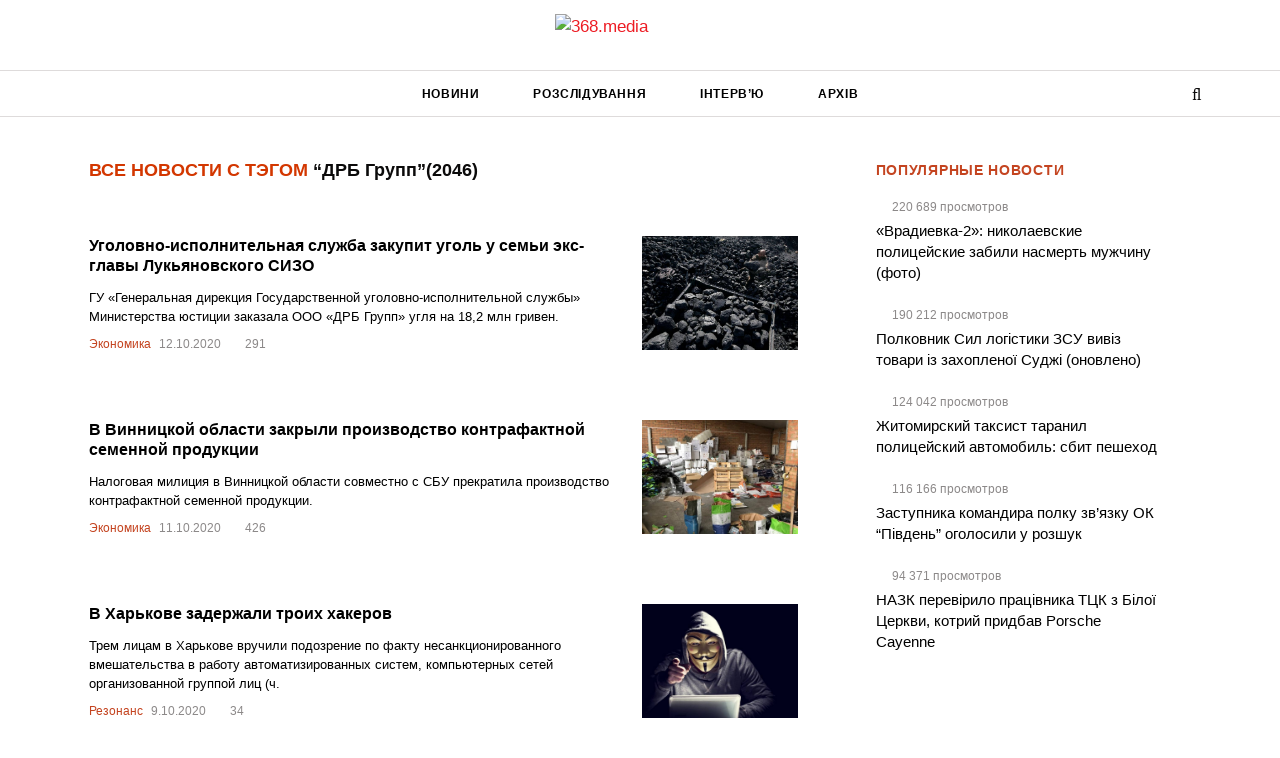

--- FILE ---
content_type: text/html; charset=UTF-8
request_url: https://368.media/tag/drb-grupp/
body_size: 15670
content:
<!DOCTYPE html><html lang="uk"><head><script data-no-optimize="1">var litespeed_docref=sessionStorage.getItem("litespeed_docref");litespeed_docref&&(Object.defineProperty(document,"referrer",{get:function(){return litespeed_docref}}),sessionStorage.removeItem("litespeed_docref"));</script> <meta charset="utf-8"><title>Список новостей на тему: ДРБ Групп. Проект 368.media</title><meta http-equiv="X-UA-Compatible" content="IE=edge"><meta name="viewport"
content="width=device-width, height=device-height, initial-scale=1, maximum-scale=1, minimum-scale=1, user-scalable=0"><link rel="apple-touch-icon" sizes="180x180" href="https://368.media/apple-touch-icon.png"><link rel="icon" type="image/png" href="https://368.media/favicon-32x32.png" sizes="32x32"><link rel="icon" type="image/png" href="https://368.media/favicon-16x16.png" sizes="16x16"><link rel="manifest" href="https://368.media/manifest.json"><link rel="mask-icon" href="https://368.media/safari-pinned-tab.svg" color="#5bbad5"><link rel="shortcut icon" href="https://368.media/favicon.ico"><meta name="theme-color" content="#ffffff"> <script type="litespeed/javascript" data-src="https://www.googletagmanager.com/gtag/js?id=G-0DDY8Q3NRQ"></script> <script type="litespeed/javascript">window.dataLayer=window.dataLayer||[];function gtag(){dataLayer.push(arguments)}
gtag('js',new Date());gtag('config','G-0DDY8Q3NRQ')</script> <meta name='robots' content='index, follow, max-image-preview:large, max-snippet:-1, max-video-preview:-1' /><meta name="description" content="Читайте самые последние новости с тегом: ДРБ Групп. Свежие новости за сегодня. Список новостей на тему: ДРБ Групп. Проект 368.media" /><link rel="canonical" href="https://368.media/tag/drb-grupp/" /><link rel="next" href="https://368.media/tag/drb-grupp/page/2/" /><meta property="og:locale" content="uk_UA" /><meta property="og:type" content="article" /><meta property="og:title" content="Список новостей на тему: ДРБ Групп. Проект 368.media" /><meta property="og:description" content="Читайте самые последние новости с тегом: ДРБ Групп. Свежие новости за сегодня. Список новостей на тему: ДРБ Групп. Проект 368.media" /><meta property="og:url" content="https://368.media/tag/drb-grupp/" /><meta property="og:site_name" content="368.media" /><meta name="twitter:card" content="summary_large_image" /><meta name="twitter:site" content="@368media" /> <script type="application/ld+json" class="yoast-schema-graph">{"@context":"https://schema.org","@graph":[{"@type":"CollectionPage","@id":"https://368.media/tag/drb-grupp/","url":"https://368.media/tag/drb-grupp/","name":"Список новостей на тему: ДРБ Групп. Проект 368.media","isPartOf":{"@id":"https://368.media/#website"},"primaryImageOfPage":{"@id":"https://368.media/tag/drb-grupp/#primaryimage"},"image":{"@id":"https://368.media/tag/drb-grupp/#primaryimage"},"thumbnailUrl":"https://368.media/wp-content/uploads/2019/08/1517248581-4922.jpg","description":"Читайте самые последние новости с тегом: ДРБ Групп. Свежие новости за сегодня. Список новостей на тему: ДРБ Групп. Проект 368.media","breadcrumb":{"@id":"https://368.media/tag/drb-grupp/#breadcrumb"},"inLanguage":"uk"},{"@type":"ImageObject","inLanguage":"uk","@id":"https://368.media/tag/drb-grupp/#primaryimage","url":"https://368.media/wp-content/uploads/2019/08/1517248581-4922.jpg","contentUrl":"https://368.media/wp-content/uploads/2019/08/1517248581-4922.jpg","width":1200,"height":799},{"@type":"BreadcrumbList","@id":"https://368.media/tag/drb-grupp/#breadcrumb","itemListElement":[{"@type":"ListItem","position":1,"name":"368.media","item":"https://368.media/"},{"@type":"ListItem","position":2,"name":"ДРБ Групп"}]},{"@type":"WebSite","@id":"https://368.media/#website","url":"https://368.media/","name":"368.media","description":"Український антикорупційний проєкт","potentialAction":[{"@type":"SearchAction","target":{"@type":"EntryPoint","urlTemplate":"https://368.media/?s={search_term_string}"},"query-input":{"@type":"PropertyValueSpecification","valueRequired":true,"valueName":"search_term_string"}}],"inLanguage":"uk"}]}</script> <link rel="alternate" type="application/rss+xml" title="368.media &raquo; ДРБ Групп Канал теґу" href="https://368.media/tag/drb-grupp/feed/" /><link data-optimized="2" rel="stylesheet" href="https://368.media/wp-content/litespeed/css/8e54e7656dda3f8ce74b47a9c9e72f84.css?ver=643f2" /> <script type="litespeed/javascript" data-src="https://368.media/wp-includes/js/jquery/jquery.min.js" id="jquery-core-js"></script> <link rel="https://api.w.org/" href="https://368.media/wp-json/" /><link rel="alternate" title="JSON" type="application/json" href="https://368.media/wp-json/wp/v2/tags/10165" /><link rel="EditURI" type="application/rsd+xml" title="RSD" href="https://368.media/xmlrpc.php?rsd" /><meta property="ia:markup_url_dev" content="https://368.media/2020/10/12/ugolovno-ispolnitelnaya-sluzhba-zakupit-ugol-u-semi-eks-glavy-lukyanovskogo-sizo/?ia_markup=1" />
 <script type="litespeed/javascript" data-src="//cdn.sendpulse.com/28edd3380a1c17cf65b137fe96516659/js/push/a850a2951316765d74d21b5165458cca_1.js"
       ></script> </head><body > <script type="litespeed/javascript">(function(i,s,o,g,r,a,m){i.GoogleAnalyticsObject=r;i[r]=i[r]||function(){(i[r].q=i[r].q||[]).push(arguments)},i[r].l=1*new Date();a=s.createElement(o),m=s.getElementsByTagName(o)[0];a.async=1;a.src=g;m.parentNode.insertBefore(a,m)})(window,document,'script','https://www.google-analytics.com/analytics.js','ga');ga('create','UA-65450158-1','auto');ga('require','displayfeatures');ga('require','linkid');ga('send','pageview')</script>  <script type="litespeed/javascript">document.addEventListener('copy',(event)=>{const pagelink='\n\nБільше читайте: https://368.media/2020/10/12/ugolovno-ispolnitelnaya-sluzhba-zakupit-ugol-u-semi-eks-glavy-lukyanovskogo-sizo/';event.clipboardData.setData('text',document.getSelection()+pagelink);event.preventDefault()})</script> <header class="site-header"><div class="site-header__logo">
<a href="https://368.media">
<img data-lazyloaded="1" src="[data-uri]" width="170" height="46" data-src="https://368.media/wp-content/themes/368media/images/logo-new.png" alt="368.media">
</a></div><div class="site-header__menu--wrapp"><div class="container"><nav class="site-header__menu"><ul id="menu-main-menu" class="menu"><li id="menu-item-70208" class="menu-item menu-item-type-taxonomy menu-item-object-category menu-item-70208"><a href="https://368.media/novosti/">Новини</a></li><li id="menu-item-28073" class="menu-item menu-item-type-taxonomy menu-item-object-category menu-item-28073"><a href="https://368.media/rassledovaniya/">Розслідування</a></li><li id="menu-item-27979" class="menu-item menu-item-type-taxonomy menu-item-object-category menu-item-27979"><a href="https://368.media/interview/">Інтерв&#8217;ю</a></li><li id="menu-item-27982" class="menu-item menu-item-type-post_type menu-item-object-page menu-item-27982"><a href="https://368.media/archive/">Архів</a></li></ul></nav>                <button class="site-header__menu-icon"></button><div class="site-header__logo--mobile">
<a href="https://368.media">
<img data-lazyloaded="1" src="[data-uri]" width="170" height="46" data-src="https://368.media/wp-content/themes/368media/images/logo-new.png" alt="368.media">
</a></div><div class="site-header__search-box" ><form role="search" method="get" action="https://368.media">
<input type="text" class="s-h-sb--input" name="s" placeholder="Введите запрос" value="">
<button type="submit"><i class="fa fa-search"></i></button></form></div>
<span role="button" class="site-header__search-icon">
<i class="h-s-i fa fa-search g-fa-active"></i>
<i class="h-s-i fa fa-times"></i>
</span></div></div></header><p id="breadcrumbs" style="display: none;"><span><span><a href="https://368.media/">368.media</a></span> » <span class="breadcrumb_last" aria-current="page">ДРБ Групп</span></span></p><div class="container"><div class="row"><div class="col-md-8 col-xs-12"><div class="m-b-md" style="padding: 0 24px;"><h1 class="h3 g-tag-heading"><span>Все новости с тэгом</span> “ДРБ Групп”<div class="g-tag-heading--info">(2046)</div></h1></div> <script type="litespeed/javascript">ga('set','contentGroup2','ДРБ Групп')</script> <div class="home-feature"><div class="line g-tag-line bg-white p24"><div class="w"><div class="title g-tag-title">
<a href="https://368.media/2020/10/12/ugolovno-ispolnitelnaya-sluzhba-zakupit-ugol-u-semi-eks-glavy-lukyanovskogo-sizo/">Уголовно-исполнительная служба закупит уголь у семьи экс-главы Лукьяновского СИЗО</a></div><div class="g-tag-desc">ГУ «Генеральная дирекция Государственной уголовно-исполнительной службы» Министерства юстиции заказала ООО «ДРБ Групп» угля на 18,2 млн гривен.</div><div class="g-feature-post__content">
<span class="g-tag"><a href="https://368.media/tag/ekonomika/">Экономика</a></span>
<span class="g-date">12.10.2020</span>
<span class="g-views">
291
</span></div></div><div class="img posrelative">
<a href="https://368.media/2020/10/12/ugolovno-ispolnitelnaya-sluzhba-zakupit-ugol-u-semi-eks-glavy-lukyanovskogo-sizo/">
<img data-lazyloaded="1" src="[data-uri]" width="1000" height="666" data-src="https://368.media/wp-content/uploads/2019/08/1517248581-4922-1000x666.jpg" alt="Уголовно-исполнительная служба закупит уголь у семьи экс-главы Лукьяновского СИЗО">
</a></div></div><div class="line g-tag-line bg-white p24"><div class="w"><div class="title g-tag-title">
<a href="https://368.media/2020/10/11/v-vinnitskoj-oblasti-zakryli-proizvodstvo-kontrafaktnoj-semennoj-produktsii/">В Винницкой области закрыли производство контрафактной семенной продукции</a></div><div class="g-tag-desc">Налоговая милиция в Винницкой области совместно с СБУ прекратила производство контрафактной семенной продукции.</div><div class="g-feature-post__content">
<span class="g-tag"><a href="https://368.media/tag/ekonomika/">Экономика</a></span>
<span class="g-date">11.10.2020</span>
<span class="g-views">
426
</span></div></div><div class="img posrelative">
<a href="https://368.media/2020/10/11/v-vinnitskoj-oblasti-zakryli-proizvodstvo-kontrafaktnoj-semennoj-produktsii/">
<img data-lazyloaded="1" src="[data-uri]" width="750" height="1000" data-src="https://368.media/wp-content/uploads/2020/10/121254360_3703671913000105_8011934280348471451_o-750x1000.jpg" alt="В Винницкой области закрыли производство контрафактной семенной продукции">
</a></div></div><div class="line g-tag-line bg-white p24"><div class="w"><div class="title g-tag-title">
<a href="https://368.media/2020/10/09/v-harkove-zaderzhali-troih-hakerov/">В Харькове задержали троих хакеров</a></div><div class="g-tag-desc">Трем лицам в Харькове вручили подозрение по факту несанкционированного вмешательства в работу автоматизированных систем, компьютерных сетей организованной группой лиц (ч.</div><div class="g-feature-post__content">
<span class="g-tag"><a href="https://368.media/tag/rezonans/">Резонанс</a></span>
<span class="g-date">9.10.2020</span>
<span class="g-views">
34
</span></div></div><div class="img posrelative">
<a href="https://368.media/2020/10/09/v-harkove-zaderzhali-troih-hakerov/">
<img data-lazyloaded="1" src="[data-uri]" width="1000" height="540" data-src="https://368.media/wp-content/uploads/2020/05/haker-1000x540.jpg" alt="В Харькове задержали троих хакеров">
</a></div></div><div class="line g-tag-line bg-white p24"><div class="w"><div class="title g-tag-title">
<a href="https://368.media/2020/10/09/v-prilukah-pytalis-sozdat-separatistskij-gorsovet/">В Прилуках пытались создать сепаратистский горсовет</a></div><div class="g-tag-desc">Служба безопасности разоблачила организованную группировку, которая пыталась сформировать в Прилуках псевдогосударственное образование для расшатывания общественно-политической ситуации в регионе. Об этом сообщает пресс-центр СБУ.</div><div class="g-feature-post__content">
<span class="g-tag"><a href="https://368.media/tag/politika/">Политика</a></span>
<span class="g-date">9.10.2020</span>
<span class="g-views">
46
</span></div></div><div class="img posrelative">
<a href="https://368.media/2020/10/09/v-prilukah-pytalis-sozdat-separatistskij-gorsovet/">
<img data-lazyloaded="1" src="[data-uri]" width="1000" height="563" data-src="https://368.media/wp-content/uploads/2019/12/SBU-1000x563.jpg" alt="В Прилуках пытались создать сепаратистский горсовет">
</a></div></div><div class="line g-tag-line bg-white p24"><div class="w"><div class="title g-tag-title">
<a href="https://368.media/2020/10/08/vo-lvove-proizvodili-poddelnye-produkty-pitaniya/">Во Львове производили поддельные продукты питания</a></div><div class="g-tag-desc">Во Львове пресечена противоправная деятельность группы лиц из незаконного использования знака для товаров и услуг, фирменного наименования, квалифицированного указания происхождения товара (ч.</div><div class="g-feature-post__content">
<span class="g-tag"><a href="https://368.media/tag/ekonomika/">Экономика</a></span>
<span class="g-date">8.10.2020</span>
<span class="g-views">
795
</span></div></div><div class="img posrelative">
<a href="https://368.media/2020/10/08/vo-lvove-proizvodili-poddelnye-produkty-pitaniya/">
<img data-lazyloaded="1" src="[data-uri]" width="899" height="1000" data-src="https://368.media/wp-content/uploads/2020/10/hhhjkkk-899x1000.jpg" alt="Во Львове производили поддельные продукты питания">
</a></div></div><div class="line g-tag-line bg-white p24"><div class="w"><div class="title g-tag-title">
<a href="https://368.media/2020/10/07/ukrainets-j-mezhdunarodnye-sudohodnye-kompanii-skryvaetsya-ot-sudebnoj-sistemy-ssha/">Украинец, владеющий международными судоходными фирмами, скрывается от судебной системы США</a></div><div class="g-tag-desc">Украинский бизнесмен Виктор Баранский — крупный игрок на международном судоходном рынке, скрывается от судебной системы США.</div><div class="g-feature-post__content">
<span class="g-tag"><a href="https://368.media/tag/ekonomika/">Экономика</a></span>
<span class="g-date">7.10.2020</span>
<span class="g-views">
707
</span></div></div><div class="img posrelative">
<span class="g_post_excl"></span>                    <a href="https://368.media/2020/10/07/ukrainets-j-mezhdunarodnye-sudohodnye-kompanii-skryvaetsya-ot-sudebnoj-sistemy-ssha/">
<img data-lazyloaded="1" src="[data-uri]" width="1000" height="667" data-src="https://368.media/wp-content/uploads/2020/10/sud-ssha-1000x667.jpg" alt="Украинец, владеющий международными судоходными фирмами, скрывается от судебной системы США">
</a></div></div><div class="line g-tag-line bg-white p24"><div class="w"><div class="title g-tag-title">
<a href="https://368.media/2020/10/07/ampu-zakupaet-toplivo-u-figuranta-ugolovnyh-del-po-tenderam-v-portah/">АМПУ закупает топливо у фигуранта уголовных дел по тендерам в портах</a></div><div class="g-tag-desc">В АМПУ провели тендер по закупке дизельного топлива, опубликовав официальное сообщение о закупке дизтоплива на более чем 4,3 млн гривен у фигуранта уголовных дел по факту бюджетного воровства в портах ООО «Евростандарт».</div><div class="g-feature-post__content">
<span class="g-tag"><a href="https://368.media/tag/ekonomika/">Экономика</a></span>
<span class="g-date">7.10.2020</span>
<span class="g-views">
817
</span></div></div><div class="img posrelative">
<span class="g_post_excl"></span>                    <a href="https://368.media/2020/10/07/ampu-zakupaet-toplivo-u-figuranta-ugolovnyh-del-po-tenderam-v-portah/">
<img data-lazyloaded="1" src="[data-uri]" width="690" height="349" data-src="https://368.media/wp-content/uploads/2020/04/toplivo.jpg" alt="АМПУ закупает топливо у фигуранта уголовных дел по тендерам в портах">
</a></div></div><div class="line g-tag-line bg-white p24"><div class="w"><div class="title g-tag-title">
<a href="https://368.media/2020/10/06/v-chervonograde-zaderzhali-gruppu-vymogatelej/">В Червонограде задержали группу вымогателей</a></div><div class="g-tag-desc">В Червонограде Львовской области задержали группу местных жителей, которые требовали у своего сверстника деньги, угрожая расправой ему и его родителям.</div><div class="g-feature-post__content">
<span class="g-tag"><a href="https://368.media/tag/rezonans/">Резонанс</a></span>
<span class="g-date">6.10.2020</span>
<span class="g-views">
48
</span></div></div><div class="img posrelative">
<a href="https://368.media/2020/10/06/v-chervonograde-zaderzhali-gruppu-vymogatelej/">
<img data-lazyloaded="1" src="[data-uri]" width="750" height="1000" data-src="https://368.media/wp-content/uploads/2020/10/120902466_343231720443516_8176968348119185568_o-750x1000.jpg" alt="В Червонограде задержали группу вымогателей">
</a></div></div><div class="line g-tag-line bg-white p24"><div class="w"><div class="title g-tag-title">
<a href="https://368.media/2020/10/06/sud-prigovoril-nominalnogo-direktora-stroitelnoj-gruppy-aferista-vojtsehovskogo-k-uslovnomu-sroku/">Суд приговорил номинального директора строительной группы афериста Войцеховского к условному сроку</a></div><div class="g-tag-desc">Деснянский райсуд Киева приговорил одного из директоров из строительной группы Анатолия Войцеховского «Укогруп» к 5 годам условно и на год лишил его права занимать должности, связанные с выполнением функций в сфере строительства.</div><div class="g-feature-post__content">
<span class="g-tag"><a href="https://368.media/tag/sotsium/">Социум</a></span>
<span class="g-date">6.10.2020</span>
<span class="g-views">
444
</span></div></div><div class="img posrelative">
<span class="g_post_excl"></span>                    <a href="https://368.media/2020/10/06/sud-prigovoril-nominalnogo-direktora-stroitelnoj-gruppy-aferista-vojtsehovskogo-k-uslovnomu-sroku/">
<img data-lazyloaded="1" src="[data-uri]" width="578" height="383" data-src="https://368.media/wp-content/uploads/2020/10/ukogrpup.jpg" alt="Суд приговорил номинального директора строительной группы афериста Войцеховского к условному сроку">
</a></div></div><div class="line g-tag-line bg-white p24"><div class="w"><div class="title g-tag-title">
<a href="https://368.media/2020/10/05/v-vinnitse-vrachi-trebovali-dengi-za-ustanovlenie-invalidnosti/">В Виннице врачи требовали деньги за установление инвалидности</a></div><div class="g-tag-desc">Правоохранители задокументировали преступную деятельность группы врачей специализированной медико-социальной экспертной комиссии, которые наладили коррупционную схему за установление жителям Винницкой области группы инвалидности.</div><div class="g-feature-post__content">
<span class="g-tag"><a href="https://368.media/tag/sotsium/">Социум</a></span>
<span class="g-date">5.10.2020</span>
<span class="g-views">
189
</span></div></div><div class="img posrelative">
<a href="https://368.media/2020/10/05/v-vinnitse-vrachi-trebovali-dengi-za-ustanovlenie-invalidnosti/">
<img data-lazyloaded="1" src="[data-uri]" width="600" height="399" data-src="https://368.media/wp-content/uploads/2015/04/250.jpg" alt="В Виннице врачи требовали деньги за установление инвалидности">
</a></div></div><div class="line g-tag-line bg-white p24"><div class="w"><div class="title g-tag-title">
<a href="https://368.media/2020/10/05/ofitsera-sbu-prigovorili-k-uslovnomu-sroku-za-torgovlyu-sekretnoj-informatsiej/">Офицера СБУ приговорили к условному сроку за торговлю секретной информацией</a></div><div class="g-tag-desc">Старший лейтенант департамента оперативного документирования СБУ признал вину в торговле секретной информацией.</div><div class="g-feature-post__content">
<span class="g-tag"><a href="https://368.media/tag/rezonans/">Резонанс</a></span>
<span class="g-date">5.10.2020</span>
<span class="g-views">
139
</span></div></div><div class="img posrelative">
<span class="g_post_excl"></span>                    <a href="https://368.media/2020/10/05/ofitsera-sbu-prigovorili-k-uslovnomu-sroku-za-torgovlyu-sekretnoj-informatsiej/">
<img data-lazyloaded="1" src="[data-uri]" width="800" height="400" data-src="https://368.media/wp-content/uploads/2015/02/79473.jpg" alt="Офицера СБУ приговорили к условному сроку за торговлю секретной информацией">
</a></div></div><div class="line g-tag-line bg-white p24"><div class="w"><div class="title g-tag-title">
<a href="https://368.media/2020/10/05/ukrainskij-biznesmen-prichasten-k-krupnoj-mezhdunarodnoj-afere-v-sfere-sudohodstva/">Украинский бизнесмен причастен к крупной международной афере в сфере судоходства</a></div><div class="g-tag-desc">Десять лет подряд в залах судов по всему миру от США до Индии идут баталии относительно судоходного наследства семейства украинских бизнесменов Баранских.</div><div class="g-feature-post__content">
<span class="g-tag"><a href="https://368.media/tag/ekonomika/">Экономика</a></span>
<span class="g-date">5.10.2020</span>
<span class="g-views">
3&nbsp;081
</span></div></div><div class="img posrelative">
<span class="g_post_excl"></span>                    <a href="https://368.media/2020/10/05/ukrainskij-biznesmen-prichasten-k-krupnoj-mezhdunarodnoj-afere-v-sfere-sudohodstva/">
<img data-lazyloaded="1" src="[data-uri]" width="640" height="381" data-src="https://368.media/wp-content/uploads/2019/12/baranskij.jpg" alt="Украинский бизнесмен причастен к крупной международной афере в сфере судоходства">
</a></div></div><div class="line g-tag-line bg-white p24"><div class="w"><div class="title g-tag-title">
<a href="https://368.media/2020/10/02/v-cherkassah-zaderzhali-reketirov-vymogavshih-dengi-u-predprinimatelej/">В Черкассах задержали рэкетиров, вымогавших деньги у предпринимателей</a></div><div class="g-tag-desc">В Черкассах разоблачили деятельность преступной группы, участники которой вымогали деньги у предпринимателей и жителей области.</div><div class="g-feature-post__content">
<span class="g-tag"><a href="https://368.media/tag/rezonans/">Резонанс</a></span>
<span class="g-date">2.10.2020</span>
<span class="g-views">
209
</span></div></div><div class="img posrelative">
<a href="https://368.media/2020/10/02/v-cherkassah-zaderzhali-reketirov-vymogavshih-dengi-u-predprinimatelej/">
<img data-lazyloaded="1" src="[data-uri]" width="869" height="879" data-src="https://368.media/wp-content/uploads/2020/10/120639965_340184950748193_5853248216191633249_n.jpg" alt="В Черкассах задержали рэкетиров, вымогавших деньги у предпринимателей">
</a></div></div><div class="line g-tag-line bg-white p24"><div class="w"><div class="title g-tag-title">
<a href="https://368.media/2020/10/02/ampu-vybrali-samogo-dorogo-postavshhika-poligrafii-otkloniv-bolee-vygodnye-varianty/">В АМПУ выбрали самого дорого поставщика полиграфии, отклонив более выгодные варианты</a></div><div class="g-tag-desc">В АМПУ объявили довольно расточительный тендер в миллион гривен на изготовление так называемой печатной корпоративной продукции, и пока что выгоняют с торгов победителей с самыми дешевыми предложениями.</div><div class="g-feature-post__content">
<span class="g-tag"><a href="https://368.media/tag/ekonomika/">Экономика</a></span>
<span class="g-date">2.10.2020</span>
<span class="g-views">
1&nbsp;065
</span></div></div><div class="img posrelative">
<span class="g_post_excl"></span>                    <a href="https://368.media/2020/10/02/ampu-vybrali-samogo-dorogo-postavshhika-poligrafii-otkloniv-bolee-vygodnye-varianty/">
<img data-lazyloaded="1" src="[data-uri]" width="610" height="625" data-src="https://368.media/wp-content/uploads/2020/10/kalendar.png" alt="В АМПУ выбрали самого дорого поставщика полиграфии, отклонив более выгодные варианты">
</a></div></div><div class="line g-tag-line bg-white p24"><div class="w"><div class="title g-tag-title">
<a href="https://368.media/2020/10/01/port-yuzhnyj-pereklyuchilsya-na-postavki-topliva-ot-firmy-s-ugolovnymi-delami/">Порт Южный переключился на поставки топлива от фирмы с уголовными делами</a></div><div class="g-tag-desc">Порт Южный все чаще предпочитает закупать топливо у ООО «Кворум-Нафта», фигурирующего в уголовных делах о хищении бюджетных средств.</div><div class="g-feature-post__content">
<span class="g-tag"><a href="https://368.media/tag/ekonomika/">Экономика</a></span>
<span class="g-date">1.10.2020</span>
<span class="g-views">
1&nbsp;972
</span></div></div><div class="img posrelative">
<span class="g_post_excl"></span>                    <a href="https://368.media/2020/10/01/port-yuzhnyj-pereklyuchilsya-na-postavki-topliva-ot-firmy-s-ugolovnymi-delami/">
<img data-lazyloaded="1" src="[data-uri]" width="660" height="320" data-src="https://368.media/wp-content/uploads/2020/05/toplivo.jpg" alt="Порт Южный переключился на поставки топлива от фирмы с уголовными делами">
</a></div></div><div class="line g-tag-line bg-white p24"><div class="w"><div class="title g-tag-title">
<a href="https://368.media/2020/09/30/v-vinnitskoj-oblasti-chleny-medkomissii-brali-vzyatki-u-invalidov/">В Винницкой области члены медкомиссии брали взятки у инвалидов</a></div><div class="g-tag-desc">В Винницкой области разоблачили работников медико-социальной экспертной комиссии, за отдельную плату устанавливали группы инвалидности.</div><div class="g-feature-post__content">
<span class="g-tag"><a href="https://368.media/tag/sotsium/">Социум</a></span>
<span class="g-date">30.09.2020</span>
<span class="g-views">
1&nbsp;150
</span></div></div><div class="img posrelative">
<a href="https://368.media/2020/09/30/v-vinnitskoj-oblasti-chleny-medkomissii-brali-vzyatki-u-invalidov/">
<img data-lazyloaded="1" src="[data-uri]" width="604" height="546" data-src="https://368.media/wp-content/uploads/2020/09/120510225_337979010968787_5228784939672833948_n.jpg" alt="В Винницкой области члены медкомиссии брали взятки у инвалидов">
</a></div></div><div class="line g-tag-line bg-white p24"><div class="w"><div class="title g-tag-title">
<a href="https://368.media/2020/09/29/v-stolitse-prestupnaya-gruppa-v-techenie-goda-blokirovala-stroitelstvo-zhilogo-kompleksa/">В столице преступная группа в течение года блокировала строительство жилого комплекса</a></div><div class="g-tag-desc">Киевская городская прокуратура вручила подозрения участникам организованной группы по факту препятствования законной хозяйственной деятельности на объекте строительства и ограничения доступа к нему, причинившее крупный ущерб.</div><div class="g-feature-post__content">
<span class="g-tag"><a href="https://368.media/tag/rezonans/">Резонанс</a></span>
<span class="g-date">29.09.2020</span>
<span class="g-views">
125
</span></div></div><div class="img posrelative">
<a href="https://368.media/2020/09/29/v-stolitse-prestupnaya-gruppa-v-techenie-goda-blokirovala-stroitelstvo-zhilogo-kompleksa/">
<img data-lazyloaded="1" src="[data-uri]" width="700" height="700" data-src="https://368.media/wp-content/uploads/2020/09/120536870_3832211913456809_3908290449076478400_n.jpg" alt="В столице преступная группа в течение года блокировала строительство жилого комплекса">
</a></div></div><div class="line g-tag-line bg-white p24"><div class="w"><div class="title g-tag-title">
<a href="https://368.media/2020/09/29/nardep-ivahiv-zadeklariroval-8-mln-griven-dividendov/">Нардеп Ивахив задекларировал 8 млн гривен дивидендов</a></div><div class="g-tag-desc">Народный депутат, который входит в рейтинг самых богатых людей Украины — Степан Ивахив, в сентябре задекларировал дивиденды в размере 7,9 млн гривен от компании КУА «Инвестиционная группа Прометей».</div><div class="g-feature-post__content">
<span class="g-tag"><a href="https://368.media/tag/sotsium/">Социум</a></span>
<span class="g-date">29.09.2020</span>
<span class="g-views">
294
</span></div></div><div class="img posrelative">
<span class="g_post_excl"></span>                    <a href="https://368.media/2020/09/29/nardep-ivahiv-zadeklariroval-8-mln-griven-dividendov/">
<img data-lazyloaded="1" src="[data-uri]" width="580" height="360" data-src="https://368.media/wp-content/uploads/2019/12/ivahiv.jpg" alt="Нардеп Ивахив задекларировал 8 млн гривен дивидендов">
</a></div></div><div class="line g-tag-line bg-white p24"><div class="w"><div class="title g-tag-title">
<a href="https://368.media/2020/09/29/glavnyj-nalogovik-ternopolya-zanimavshijsya-reketom-skryl-firmy-zheny-iz-deklaratsii/">Главный налоговик Тернополя, занимавшийся рэкетом, скрыл фирмы жены из декларации</a></div><div class="g-tag-desc">Начальник Тернопольской налоговой инспекции Евгений Воробец, которого вместе с сыном и группой бандитов задержали при попытке рэкета, скрыл из декларации ряд компаний своей супруги.</div><div class="g-feature-post__content">
<span class="g-tag"><a href="https://368.media/tag/sotsium/">Социум</a></span>
<span class="g-date">29.09.2020</span>
<span class="g-views">
921
</span></div></div><div class="img posrelative">
<span class="g_post_excl"></span>                    <a href="https://368.media/2020/09/29/glavnyj-nalogovik-ternopolya-zanimavshijsya-reketom-skryl-firmy-zheny-iz-deklaratsii/">
<img data-lazyloaded="1" src="[data-uri]" width="878" height="524" data-src="https://368.media/wp-content/uploads/2020/09/vorobets.jpg" alt="Главный налоговик Тернополя, занимавшийся рэкетом, скрыл фирмы жены из декларации">
</a></div></div><div class="line g-tag-line bg-white p24"><div class="w"><div class="title g-tag-title">
<a href="https://368.media/2020/09/25/nardep-rabinovich-kupil-dollary-na-154-mln-griven/">Нардеп Рабинович купил доллары на 154 млн гривен</a></div><div class="g-tag-desc">С начала 2020 года сопредседатель парламентской фракции «Оппозиционная платформа – За жизнь» Вадим Рабинович купил валюты на общую сумму более 171 млн гривен.</div><div class="g-feature-post__content">
<span class="g-tag"><a href="https://368.media/tag/sotsium/">Социум</a></span>
<span class="g-date">25.09.2020</span>
<span class="g-views">
405
</span></div></div><div class="img posrelative">
<span class="g_post_excl"></span>                    <a href="https://368.media/2020/09/25/nardep-rabinovich-kupil-dollary-na-154-mln-griven/">
<img data-lazyloaded="1" src="[data-uri]" width="600" height="337" data-src="https://368.media/wp-content/uploads/2016/05/rabinovich.jpg" alt="Нардеп Рабинович купил доллары на 154 млн гривен">
</a></div></div><div id="ajax-load-more" class="ajax-load-more-wrap default"  data-alm-id="" data-canonical-url="https://368.media/tag/drb-grupp/" data-slug="drb-grupp" data-post-id="10165"  data-localized="ajax_load_more_vars" data-alm-object="ajax_load_more"><div aria-live="polite" aria-atomic="true" class="alm-listing alm-ajax" data-container-type="div" data-loading-style="default" data-repeater="default" data-post-type="post" data-tag="drb-grupp" data-order="DESC" data-orderby="date" data-offset="20" data-posts-per-page="20" data-button-label="Показать еще" data-prev-button-label="Load Previous"></div><div class="alm-btn-wrap" data-rel="ajax-load-more"><button class="alm-load-more-btn " type="button">Показать еще</button></div></div></div></div><div class="col-md-4 col-xs-12 g-table-hide g-mob-hide"><div class="most-read tag-most-read p24 bg-white"><div class="home-grid-block-heading">Популярные новости</div><div class="most-read--grid"><div class="line"><div class="g-feature-post__content">
<span class="g-views">
220&nbsp;689
просмотров</span></div><div class="title">
<a href="https://368.media/2016/08/24/vradievka-2-nikolaevskie-politsejskie-zabili-nasmert-muzhchinu-foto/">«Врадиевка-2»: николаевские полицейские забили насмерть мужчину (фото)</a></div></div><div class="line"><div class="g-feature-post__content">
<span class="g-views">
190&nbsp;212
просмотров</span></div><div class="title">
<a href="https://368.media/2024/08/26/polkovnik-sil-logistiki-zsu-viviz-tovari-iz-zahoplennoyi-sudzhi/">Полковник Сил логістики ЗСУ вивіз товари із захопленої Суджі (оновлено)</a></div></div><div class="line"><div class="g-feature-post__content">
<span class="g-views">
124&nbsp;042
просмотров</span></div><div class="title">
<a href="https://368.media/2016/02/01/zhitomirskij-taksist-taranil-politsejskij-avtomobil-sbit-peshehod/">Житомирский таксист таранил полицейский автомобиль: сбит пешеход</a></div></div><div class="line"><div class="g-feature-post__content">
<span class="g-views">
116&nbsp;166
просмотров</span></div><div class="title">
<a href="https://368.media/2024/06/19/zastupnika-komandira-okremogo-polku-zv-yazku-ok-pivden-ogolosili-u-rozshuk/">Заступника командира полку зв&#8217;язку ОК &#8220;Південь&#8221; оголосили у розшук</a></div></div><div class="line"><div class="g-feature-post__content">
<span class="g-views">
94&nbsp;371
просмотров</span></div><div class="title">
<a href="https://368.media/2025/07/04/nazk-perevirilo-pratsivnika-ttsk-z-biloyi-tserkvi-kotrij-pridbav-porsche-cayenne/">НАЗК перевірило працівника ТЦК з Білої Церкви, котрий придбав Porsche Cayenne</a></div></div></div></div></div></div></div><div class="pre-footer bg-darker"><div class="container"><div class="row"><div class="col-md-3"><ul id="menu-footer-menu" class="list-unstyled list-indent text-white"><li id="menu-item-68350" class="menu-item menu-item-type-post_type menu-item-object-page menu-item-68350"><a href="https://368.media/o-redaktsii/">Про редакцію</a></li><li id="menu-item-13929" class="menu-item menu-item-type-post_type menu-item-object-page menu-item-13929"><a href="https://368.media/kontakty/">Зв&#8217;язок</a></li><li id="menu-item-28040" class="menu-item menu-item-type-post_type menu-item-object-page menu-item-28040"><a href="https://368.media/contact/">Повідомити редакцію</a></li><li id="menu-item-28041" class="menu-item menu-item-type-post_type menu-item-object-page menu-item-28041"><a href="https://368.media/rules/">Правила</a></li><li id="menu-item-28042" class="menu-item menu-item-type-post_type menu-item-object-page menu-item-28042"><a href="https://368.media/agreement/">Угода користувача</a></li><li id="menu-item-80526" class="menu-item menu-item-type-post_type menu-item-object-page menu-item-80526"><a href="https://368.media/karta-tegov/">Добірки новин</a></li></ul></div><div class="col-md-3"></div><div class="col-md-2"><ul id="menu-main-menu-1" class="list-unstyled list-indent text-white"><li class="menu-item menu-item-type-taxonomy menu-item-object-category menu-item-70208"><a href="https://368.media/novosti/">Новини</a></li><li class="menu-item menu-item-type-taxonomy menu-item-object-category menu-item-28073"><a href="https://368.media/rassledovaniya/">Розслідування</a></li><li class="menu-item menu-item-type-taxonomy menu-item-object-category menu-item-27979"><a href="https://368.media/interview/">Інтерв&#8217;ю</a></li><li class="menu-item menu-item-type-post_type menu-item-object-page menu-item-27982"><a href="https://368.media/archive/">Архів</a></li></ul></div><div class="col-md-4"><div class="clearfix"><div class="pull-md-right"><ul class="list-unstyled list-inline social-nav-lg social-nav-primary"><li><a href="https://www.facebook.com/368.media" target="_blank"><i class="fa fa-facebook"></i></a></li><li><a href="https://twitter.com/368media" target="_blank"><i class="fa fa-twitter"></i></a></li><li><a href="https://368.media/feed/" target="_blank"><i class="fa fa-rss"></i></a></li></ul></div></div></div></div></div></div><!--[if lt IE 9]> <script defer src="https://368.media/wp-content/themes/368media/js/core/html5shiv.min.js"></script> <script defer src="https://368.media/wp-content/themes/368media/js/core/respond.min.js"></script> <![endif]-->
 <script type="speculationrules">{"prefetch":[{"source":"document","where":{"and":[{"href_matches":"/*"},{"not":{"href_matches":["/wp-*.php","/wp-admin/*","/wp-content/uploads/*","/wp-content/*","/wp-content/plugins/*","/wp-content/themes/368media/*","/*\\?(.+)"]}},{"not":{"selector_matches":"a[rel~=\"nofollow\"]"}},{"not":{"selector_matches":".no-prefetch, .no-prefetch a"}}]},"eagerness":"conservative"}]}</script> <script id="ajax_load_more_vars" type="litespeed/javascript">var ajax_load_more_vars={"id":"ajax-load-more","script":"ajax_load_more_vars","defaults":{"tag":"drb-grupp","container_type":"div","post_type":"post","offset":"20","posts_per_page":"20","button_label":"\u041f\u043e\u043a\u0430\u0437\u0430\u0442\u044c \u0435\u0449\u0435","button_loading_label":"\u0417\u0430\u0433\u0440\u0443\u0437\u043a\u0430..."}}</script> <script id="ajax-load-more-js-extra" type="litespeed/javascript">var alm_localize={"pluginurl":"https://368.media/wp-content/plugins/ajax-load-more","version":"7.7.1","adminurl":"https://368.media/wp-admin/","ajaxurl":"https://368.media/wp-admin/admin-ajax.php","alm_nonce":"07978adbd8","rest_api_url":"","rest_api":"https://368.media/wp-json/","rest_nonce":"cab5318a62","trailing_slash":"true","is_front_page":"false","retain_querystring":"1","speed":"250","results_text":"Viewing {post_count} of {total_posts} results.","no_results_text":"No results found.","alm_debug":"","a11y_focus":"1","site_title":"368.media","site_tagline":"\u0423\u043a\u0440\u0430\u0457\u043d\u0441\u044c\u043a\u0438\u0439 \u0430\u043d\u0442\u0438\u043a\u043e\u0440\u0443\u043f\u0446\u0456\u0439\u043d\u0438\u0439 \u043f\u0440\u043e\u0454\u043a\u0442","button_label":"Load More"}</script>  <script type="litespeed/javascript">!function(f,b,e,v,n,t,s){if(f.fbq)return;n=f.fbq=function(){n.callMethod?n.callMethod.apply(n,arguments):n.queue.push(arguments)};if(!f._fbq)f._fbq=n;n.push=n;n.loaded=!0;n.version='2.0';n.queue=[];t=b.createElement(e);t.async=!0;t.src=v;s=b.getElementsByTagName(e)[0];s.parentNode.insertBefore(t,s)}(window,document,'script','https://368.media/wp-content/litespeed/localres/aHR0cHM6Ly9jb25uZWN0LmZhY2Vib29rLm5ldC9lbl9VUy9mYmV2ZW50cy5qcw==');fbq('init','1015904375189031');fbq('track','PageView')</script> <noscript><img height="1" width="1" style="display:none"
src="https://www.facebook.com/tr?id=1015904375189031&ev=PageView&noscript=1"
/></noscript><div id="hypercomments_mix"></div>
 <script data-no-optimize="1">window.lazyLoadOptions=Object.assign({},{threshold:300},window.lazyLoadOptions||{});!function(t,e){"object"==typeof exports&&"undefined"!=typeof module?module.exports=e():"function"==typeof define&&define.amd?define(e):(t="undefined"!=typeof globalThis?globalThis:t||self).LazyLoad=e()}(this,function(){"use strict";function e(){return(e=Object.assign||function(t){for(var e=1;e<arguments.length;e++){var n,a=arguments[e];for(n in a)Object.prototype.hasOwnProperty.call(a,n)&&(t[n]=a[n])}return t}).apply(this,arguments)}function o(t){return e({},at,t)}function l(t,e){return t.getAttribute(gt+e)}function c(t){return l(t,vt)}function s(t,e){return function(t,e,n){e=gt+e;null!==n?t.setAttribute(e,n):t.removeAttribute(e)}(t,vt,e)}function i(t){return s(t,null),0}function r(t){return null===c(t)}function u(t){return c(t)===_t}function d(t,e,n,a){t&&(void 0===a?void 0===n?t(e):t(e,n):t(e,n,a))}function f(t,e){et?t.classList.add(e):t.className+=(t.className?" ":"")+e}function _(t,e){et?t.classList.remove(e):t.className=t.className.replace(new RegExp("(^|\\s+)"+e+"(\\s+|$)")," ").replace(/^\s+/,"").replace(/\s+$/,"")}function g(t){return t.llTempImage}function v(t,e){!e||(e=e._observer)&&e.unobserve(t)}function b(t,e){t&&(t.loadingCount+=e)}function p(t,e){t&&(t.toLoadCount=e)}function n(t){for(var e,n=[],a=0;e=t.children[a];a+=1)"SOURCE"===e.tagName&&n.push(e);return n}function h(t,e){(t=t.parentNode)&&"PICTURE"===t.tagName&&n(t).forEach(e)}function a(t,e){n(t).forEach(e)}function m(t){return!!t[lt]}function E(t){return t[lt]}function I(t){return delete t[lt]}function y(e,t){var n;m(e)||(n={},t.forEach(function(t){n[t]=e.getAttribute(t)}),e[lt]=n)}function L(a,t){var o;m(a)&&(o=E(a),t.forEach(function(t){var e,n;e=a,(t=o[n=t])?e.setAttribute(n,t):e.removeAttribute(n)}))}function k(t,e,n){f(t,e.class_loading),s(t,st),n&&(b(n,1),d(e.callback_loading,t,n))}function A(t,e,n){n&&t.setAttribute(e,n)}function O(t,e){A(t,rt,l(t,e.data_sizes)),A(t,it,l(t,e.data_srcset)),A(t,ot,l(t,e.data_src))}function w(t,e,n){var a=l(t,e.data_bg_multi),o=l(t,e.data_bg_multi_hidpi);(a=nt&&o?o:a)&&(t.style.backgroundImage=a,n=n,f(t=t,(e=e).class_applied),s(t,dt),n&&(e.unobserve_completed&&v(t,e),d(e.callback_applied,t,n)))}function x(t,e){!e||0<e.loadingCount||0<e.toLoadCount||d(t.callback_finish,e)}function M(t,e,n){t.addEventListener(e,n),t.llEvLisnrs[e]=n}function N(t){return!!t.llEvLisnrs}function z(t){if(N(t)){var e,n,a=t.llEvLisnrs;for(e in a){var o=a[e];n=e,o=o,t.removeEventListener(n,o)}delete t.llEvLisnrs}}function C(t,e,n){var a;delete t.llTempImage,b(n,-1),(a=n)&&--a.toLoadCount,_(t,e.class_loading),e.unobserve_completed&&v(t,n)}function R(i,r,c){var l=g(i)||i;N(l)||function(t,e,n){N(t)||(t.llEvLisnrs={});var a="VIDEO"===t.tagName?"loadeddata":"load";M(t,a,e),M(t,"error",n)}(l,function(t){var e,n,a,o;n=r,a=c,o=u(e=i),C(e,n,a),f(e,n.class_loaded),s(e,ut),d(n.callback_loaded,e,a),o||x(n,a),z(l)},function(t){var e,n,a,o;n=r,a=c,o=u(e=i),C(e,n,a),f(e,n.class_error),s(e,ft),d(n.callback_error,e,a),o||x(n,a),z(l)})}function T(t,e,n){var a,o,i,r,c;t.llTempImage=document.createElement("IMG"),R(t,e,n),m(c=t)||(c[lt]={backgroundImage:c.style.backgroundImage}),i=n,r=l(a=t,(o=e).data_bg),c=l(a,o.data_bg_hidpi),(r=nt&&c?c:r)&&(a.style.backgroundImage='url("'.concat(r,'")'),g(a).setAttribute(ot,r),k(a,o,i)),w(t,e,n)}function G(t,e,n){var a;R(t,e,n),a=e,e=n,(t=Et[(n=t).tagName])&&(t(n,a),k(n,a,e))}function D(t,e,n){var a;a=t,(-1<It.indexOf(a.tagName)?G:T)(t,e,n)}function S(t,e,n){var a;t.setAttribute("loading","lazy"),R(t,e,n),a=e,(e=Et[(n=t).tagName])&&e(n,a),s(t,_t)}function V(t){t.removeAttribute(ot),t.removeAttribute(it),t.removeAttribute(rt)}function j(t){h(t,function(t){L(t,mt)}),L(t,mt)}function F(t){var e;(e=yt[t.tagName])?e(t):m(e=t)&&(t=E(e),e.style.backgroundImage=t.backgroundImage)}function P(t,e){var n;F(t),n=e,r(e=t)||u(e)||(_(e,n.class_entered),_(e,n.class_exited),_(e,n.class_applied),_(e,n.class_loading),_(e,n.class_loaded),_(e,n.class_error)),i(t),I(t)}function U(t,e,n,a){var o;n.cancel_on_exit&&(c(t)!==st||"IMG"===t.tagName&&(z(t),h(o=t,function(t){V(t)}),V(o),j(t),_(t,n.class_loading),b(a,-1),i(t),d(n.callback_cancel,t,e,a)))}function $(t,e,n,a){var o,i,r=(i=t,0<=bt.indexOf(c(i)));s(t,"entered"),f(t,n.class_entered),_(t,n.class_exited),o=t,i=a,n.unobserve_entered&&v(o,i),d(n.callback_enter,t,e,a),r||D(t,n,a)}function q(t){return t.use_native&&"loading"in HTMLImageElement.prototype}function H(t,o,i){t.forEach(function(t){return(a=t).isIntersecting||0<a.intersectionRatio?$(t.target,t,o,i):(e=t.target,n=t,a=o,t=i,void(r(e)||(f(e,a.class_exited),U(e,n,a,t),d(a.callback_exit,e,n,t))));var e,n,a})}function B(e,n){var t;tt&&!q(e)&&(n._observer=new IntersectionObserver(function(t){H(t,e,n)},{root:(t=e).container===document?null:t.container,rootMargin:t.thresholds||t.threshold+"px"}))}function J(t){return Array.prototype.slice.call(t)}function K(t){return t.container.querySelectorAll(t.elements_selector)}function Q(t){return c(t)===ft}function W(t,e){return e=t||K(e),J(e).filter(r)}function X(e,t){var n;(n=K(e),J(n).filter(Q)).forEach(function(t){_(t,e.class_error),i(t)}),t.update()}function t(t,e){var n,a,t=o(t);this._settings=t,this.loadingCount=0,B(t,this),n=t,a=this,Y&&window.addEventListener("online",function(){X(n,a)}),this.update(e)}var Y="undefined"!=typeof window,Z=Y&&!("onscroll"in window)||"undefined"!=typeof navigator&&/(gle|ing|ro)bot|crawl|spider/i.test(navigator.userAgent),tt=Y&&"IntersectionObserver"in window,et=Y&&"classList"in document.createElement("p"),nt=Y&&1<window.devicePixelRatio,at={elements_selector:".lazy",container:Z||Y?document:null,threshold:300,thresholds:null,data_src:"src",data_srcset:"srcset",data_sizes:"sizes",data_bg:"bg",data_bg_hidpi:"bg-hidpi",data_bg_multi:"bg-multi",data_bg_multi_hidpi:"bg-multi-hidpi",data_poster:"poster",class_applied:"applied",class_loading:"litespeed-loading",class_loaded:"litespeed-loaded",class_error:"error",class_entered:"entered",class_exited:"exited",unobserve_completed:!0,unobserve_entered:!1,cancel_on_exit:!0,callback_enter:null,callback_exit:null,callback_applied:null,callback_loading:null,callback_loaded:null,callback_error:null,callback_finish:null,callback_cancel:null,use_native:!1},ot="src",it="srcset",rt="sizes",ct="poster",lt="llOriginalAttrs",st="loading",ut="loaded",dt="applied",ft="error",_t="native",gt="data-",vt="ll-status",bt=[st,ut,dt,ft],pt=[ot],ht=[ot,ct],mt=[ot,it,rt],Et={IMG:function(t,e){h(t,function(t){y(t,mt),O(t,e)}),y(t,mt),O(t,e)},IFRAME:function(t,e){y(t,pt),A(t,ot,l(t,e.data_src))},VIDEO:function(t,e){a(t,function(t){y(t,pt),A(t,ot,l(t,e.data_src))}),y(t,ht),A(t,ct,l(t,e.data_poster)),A(t,ot,l(t,e.data_src)),t.load()}},It=["IMG","IFRAME","VIDEO"],yt={IMG:j,IFRAME:function(t){L(t,pt)},VIDEO:function(t){a(t,function(t){L(t,pt)}),L(t,ht),t.load()}},Lt=["IMG","IFRAME","VIDEO"];return t.prototype={update:function(t){var e,n,a,o=this._settings,i=W(t,o);{if(p(this,i.length),!Z&&tt)return q(o)?(e=o,n=this,i.forEach(function(t){-1!==Lt.indexOf(t.tagName)&&S(t,e,n)}),void p(n,0)):(t=this._observer,o=i,t.disconnect(),a=t,void o.forEach(function(t){a.observe(t)}));this.loadAll(i)}},destroy:function(){this._observer&&this._observer.disconnect(),K(this._settings).forEach(function(t){I(t)}),delete this._observer,delete this._settings,delete this.loadingCount,delete this.toLoadCount},loadAll:function(t){var e=this,n=this._settings;W(t,n).forEach(function(t){v(t,e),D(t,n,e)})},restoreAll:function(){var e=this._settings;K(e).forEach(function(t){P(t,e)})}},t.load=function(t,e){e=o(e);D(t,e)},t.resetStatus=function(t){i(t)},t}),function(t,e){"use strict";function n(){e.body.classList.add("litespeed_lazyloaded")}function a(){console.log("[LiteSpeed] Start Lazy Load"),o=new LazyLoad(Object.assign({},t.lazyLoadOptions||{},{elements_selector:"[data-lazyloaded]",callback_finish:n})),i=function(){o.update()},t.MutationObserver&&new MutationObserver(i).observe(e.documentElement,{childList:!0,subtree:!0,attributes:!0})}var o,i;t.addEventListener?t.addEventListener("load",a,!1):t.attachEvent("onload",a)}(window,document);</script><script data-no-optimize="1">window.litespeed_ui_events=window.litespeed_ui_events||["mouseover","click","keydown","wheel","touchmove","touchstart"];var urlCreator=window.URL||window.webkitURL;function litespeed_load_delayed_js_force(){console.log("[LiteSpeed] Start Load JS Delayed"),litespeed_ui_events.forEach(e=>{window.removeEventListener(e,litespeed_load_delayed_js_force,{passive:!0})}),document.querySelectorAll("iframe[data-litespeed-src]").forEach(e=>{e.setAttribute("src",e.getAttribute("data-litespeed-src"))}),"loading"==document.readyState?window.addEventListener("DOMContentLoaded",litespeed_load_delayed_js):litespeed_load_delayed_js()}litespeed_ui_events.forEach(e=>{window.addEventListener(e,litespeed_load_delayed_js_force,{passive:!0})});async function litespeed_load_delayed_js(){let t=[];for(var d in document.querySelectorAll('script[type="litespeed/javascript"]').forEach(e=>{t.push(e)}),t)await new Promise(e=>litespeed_load_one(t[d],e));document.dispatchEvent(new Event("DOMContentLiteSpeedLoaded")),window.dispatchEvent(new Event("DOMContentLiteSpeedLoaded"))}function litespeed_load_one(t,e){console.log("[LiteSpeed] Load ",t);var d=document.createElement("script");d.addEventListener("load",e),d.addEventListener("error",e),t.getAttributeNames().forEach(e=>{"type"!=e&&d.setAttribute("data-src"==e?"src":e,t.getAttribute(e))});let a=!(d.type="text/javascript");!d.src&&t.textContent&&(d.src=litespeed_inline2src(t.textContent),a=!0),t.after(d),t.remove(),a&&e()}function litespeed_inline2src(t){try{var d=urlCreator.createObjectURL(new Blob([t.replace(/^(?:<!--)?(.*?)(?:-->)?$/gm,"$1")],{type:"text/javascript"}))}catch(e){d="data:text/javascript;base64,"+btoa(t.replace(/^(?:<!--)?(.*?)(?:-->)?$/gm,"$1"))}return d}</script><script data-no-optimize="1">var litespeed_vary=document.cookie.replace(/(?:(?:^|.*;\s*)_lscache_vary\s*\=\s*([^;]*).*$)|^.*$/,"");litespeed_vary||fetch("/wp-content/plugins/litespeed-cache/guest.vary.php",{method:"POST",cache:"no-cache",redirect:"follow"}).then(e=>e.json()).then(e=>{console.log(e),e.hasOwnProperty("reload")&&"yes"==e.reload&&(sessionStorage.setItem("litespeed_docref",document.referrer),window.location.reload(!0))});</script><script data-optimized="1" type="litespeed/javascript" data-src="https://368.media/wp-content/litespeed/js/e998534e3bafdf32ac0297bba208bf03.js?ver=643f2"></script></body></html>
<!-- Page optimized by LiteSpeed Cache @2026-01-30 16:10:22 -->

<!-- Page cached by LiteSpeed Cache 7.7 on 2026-01-30 16:10:22 -->
<!-- Guest Mode -->
<!-- QUIC.cloud UCSS bypassed by setting -->
<!-- QUIC.cloud UCSS bypassed by setting -->